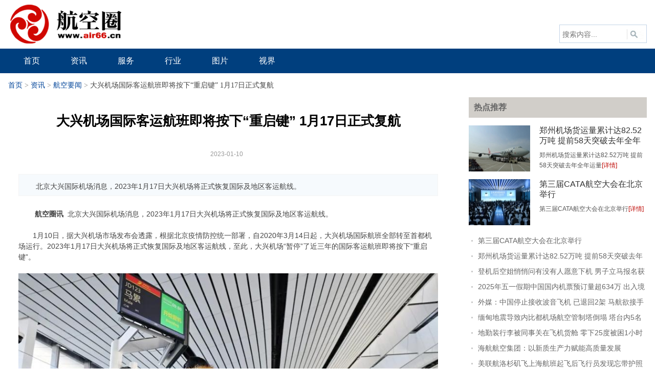

--- FILE ---
content_type: text/html; charset=utf-8
request_url: http://www.air66.cn/hkyw/33385.html
body_size: 6799
content:
<!DOCTYPE html>
<!--[if !IE]><!-->
<html lang="zh-cn">
<!--<![endif]-->
<head>
    <meta charset="utf-8" />
    <title>大兴机场国际客运航班即将按下“重启键” 1月17日正式复航_航空要闻_资讯_航空圈</title>
    <meta content="大兴机场" name="keywords" />
    <meta content="北京大兴国际机场消息，2023年1月17日大兴机场将正式恢复国际及地区客运航线。" name="description" />
    <meta http-equiv="X-UA-Compatible" content="IE=edge">
    <meta content="width=device-width, initial-scale=1" name="viewport" />
    <!-- 风格css开始 -->
    <link href="/static/default/air66/css/reset.css" rel="stylesheet" type="text/css" />
    <link href="/static/default/air66/css/default_blue.css" rel="stylesheet" type="text/css" />
    <!-- 风格css结束 -->
    <!-- 系统懒人版js(所有自建模板引用) -->
    <script type="text/javascript">var is_mobile_cms = '';var web_dir = '/';</script>
    <script src="/api/language/zh-cn/lang.js" type="text/javascript"></script>
    <script src="/static/assets/global/plugins/jquery.min.js" type="text/javascript"></script>
    <script src="/static/default/air66/js/jquery.sgallery.js" type="text/javascript"></script>
    <script src="/static/assets/js/cms.js" type="text/javascript"></script>
    <!-- 系统懒人版js结束 -->
    <script src="/static/assets/global/plugins/bootstrap/js/bootstrap.min.js" type="text/javascript"></script>
    <script src="/static/default/web/scripts/app.min.js" type="text/javascript"></script>
    <script type="text/javascript">
            </script>
</head>
<body>
<div class="header">
    <div class="header_m">
        <div class="logo"><a href="/"><img src="http://www.air66.cn/uploadfile/202303/2d728171653ccf4.png" alt="航空圈" /></a></div>
        <div class="search">
            <div class="login blue"></div>
            <div class="bd">
                <form action="/index.php" method="get" target="_blank">
                    <input type="hidden" name="s" value="news">
                    <input type="hidden" name="c" value="search">
                    <input type="hidden" name="dir" id="dr_search_module_dir" >
                    <input type="text" placeholder="搜索内容..." name="keyword" class="text">
                    <input type="submit" value="" class="button" />
                    <script>
                        // 这段js是用来执行搜索的
                        function dr_search_module_select(dir, name) {
                            $("#dr_search_module_dir").val(dir);
                            $("#dr_search_module_name").html(name+' <i class="fa fa-angle-down"></i>');
                        }
                        dr_search_module_select('news', '文章');
                    </script>
                </form>
            </div>
        </div>
    </div>
    <div class="nav-bar">
        <div class="header_m">
            <map>
                <ul class="nav-site">
                    <li class="link"><a href="/"><span>首页</span></a></li>
                                        <li class="link"><a href="/news/"><span>资讯</span></a>
                                                <div class="subnav">
                            <div class="mlra">
                                                                <a href="/hkyw/">航空要闻</a>
                                                                <a href="/mh/">民航</a>
                                                                <a href="/tyhk/">通用航空</a>
                                                                <a href="/gwhk/">公务航空</a>
                                                                <a href="/wrj/">无人机</a>
                                                                <a href="/jshk/">军事航空</a>
                                                                <a href="/ht/">航天</a>
                                                                <a href="/hkaq/">航空安全</a>
                                                            </div></div>
                                            </li>
                                        <li class="link"><a href="/fuwu/"><span>服务</span></a>
                                                <div class="subnav">
                            <div class="mlra">
                                                                <a href="/gny/">国内游</a>
                                                                <a href="/cjy/">出境游</a>
                                                                <a href="/zzy/">自助游</a>
                                                                <a href="/cjxz/">乘机须知</a>
                                                                <a href="/qz/">签证</a>
                                                                <a href="/lx/">留学</a>
                                                                <a href="/jpdz/">机票打折</a>
                                                            </div></div>
                                            </li>
                                        <li class="link"><a href="/hangye/"><span>行业</span></a>
                                                <div class="subnav">
                            <div class="mlra">
                                                                <a href="/hkgy/">航空工业</a>
                                                                <a href="/edu/">教育</a>
                                                                <a href="/zp/">招聘</a>
                                                                <a href="/hz/">会展</a>
                                                                <a href="/ds/">电商</a>
                                                                <a href="/yd/">悦读</a>
                                                                <a href="/art/">艺术</a>
                                                            </div></div>
                                            </li>
                                        <li class="link"><a href="/pps/"><span>图片</span></a>
                                                <div class="subnav">
                            <div class="mlra">
                                                                <a href="/photo/">综合</a>
                                                                <a href="/aerial/">航拍</a>
                                                                <a href="/aircraft/">飞机</a>
                                                                <a href="/scenery/">美景</a>
                                                                <a href="/kongjie/">空姐</a>
                                                            </div></div>
                                            </li>
                                        <li class="link"><a href="/video/"><span>视界</span></a>
                                            </li>
                                    </ul>
            </map>
        </div>
    </div>
</div>
<div class="main">
    <div class="crumbs"><a href="http://www.air66.cn/">首页</a><span> &gt; </span>  <a href="/news/">资讯</a> <i class="fa fa-circle"></i><span> &gt; </span>  <a href="/hkyw/">航空要闻</a> <i class="fa fa-circle"></i><span> &gt; </span> 大兴机场国际客运航班即将按下“重启键” 1月17日正式复航</div>
    <div class="col-left">
        <div id="Article">
            <h1>大兴机场国际客运航班即将按下“重启键” 1月17日正式复航<br />
                <span>2023-01-10&nbsp;&nbsp;</span></h1>
            <div class="summary" >北京大兴国际机场消息，2023年1月17日大兴机场将正式恢复国际及地区客运航线。
</div>            <div class="content zwnr">
                &nbsp; &nbsp; &nbsp; <strong>&nbsp; 航空圈讯&nbsp;</strong> 北京大兴国际机场消息，2023年1月17日大兴机场将正式恢复国际及地区客运航线。<br />
<br />
&nbsp; &nbsp; &nbsp; &nbsp;1月10日，据大兴机场市场发布会透露，根据北京疫情防控统一部署，自2020年3月14日起，大兴机场国际航班全部转至首都机场运行。2023年1月17日大兴机场将正式恢复国际及地区客运航线，至此，大兴机场&ldquo;暂停&rdquo;了近三年的国际客运航班即将按下&ldquo;重启键&rdquo;。<br />
<div style="text-align: center;"><br />
<img src="/uploadfile/2023/0110/20230110112341587.jpg" /></div>
<div>&nbsp;</div>
<div>&nbsp; &nbsp; &nbsp; &nbsp;1月10日上午，为全面检验和提升运行服务、协同配合和应急处突能力，大兴机场组织开展了国际客运航班复航综合演练。本次演练包含3架航空器，160名模拟旅客，320件模拟行李，共计36家单位、600余人参与演练，涵盖航空器、旅客、行李、货物及信息等流程，同时设计两个应急处置科目，确保覆盖全流程、全科目，为大兴机场国际航班复航奠定坚实基础。</div>
<div>&nbsp;</div>
<div>&nbsp; &nbsp; &nbsp; 1月17日起，中国南方航空、中国东方航空、首都航空、喜马拉雅航空等计划陆续恢复大兴机场国际及地区客运航线，复航航线包括南方航空北京大兴=香港航线，计划每周3班；喜马拉雅航空北京大兴=加德满都航线计划每周1班。1月18日，首都航空计划开通北京大兴=马累（马尔代夫）航线。除此之外，东航计划1月恢复北京大兴=曼谷航线（航班信息以官网查询为准）。大兴机场同时恢复国际通程中转服务，恢复执行24小时/京津冀144小时过境免签政策，便利旅客高效通关。</div>
<div>&nbsp;</div>
<div>&nbsp; &nbsp; &nbsp; &nbsp;作为首都北京的&ldquo;新国门&rdquo;，大兴机场以世界级航空枢纽为目标，将建成通达全国、辐射&ldquo;一圈&rdquo;、连通洲际、连接国内航空运输网络与国际航空运输通道的核心链接节点。国际客货运业务是大兴机场发挥服务国家战略、服务地方发展、服务广大旅客和服务航空公司不可缺少的关键市场，大兴机场将与航司重点铺设欧洲、北美、日韩等热点一线城市，不断提升东南亚、澳新市场覆盖范围，重点打造高频次精品航线等大兴机场优势国际枢纽产品，针对欧美日韩重点航线提升航班频次，开通更多二三线国际城市吸引中转客源。</div>
<div>&nbsp;</div>
<div>&nbsp; &nbsp; &nbsp; &nbsp;后续，大兴机场将持续优化升级&ldquo;兴快线&rdquo;与&ldquo;尽兴飞&rdquo;中转产品，开通国际空中快线、国际通程航班，充分利用大兴机场中转优势，打造高效便捷出行体验，研发航空旅游产品，开通国内外旅游专线。（撰稿：哈皓然、苏怡名 摄影：汪洋）</div>
<div>&nbsp;</div>
<div>&nbsp;</div>
<div>&nbsp;</div>
            </div>
            <p style="margin-bottom:10px">
                <strong>相关热词搜索：</strong>
                                <a href="/tag/daxingjichang.html" target="_blank">大兴机场</a>
                            </p>
            <p class="f14">
                <strong>上一篇：</strong><a href="/hkyw/33383.html">中国物流集团总经理廖家生拜会河南省委常委、常务副省长</a><br />
                <strong>下一篇：</strong><a href="/hkyw/33388.html">海航航空集团与DPD（中国）签署战略合作框架协议</a>            </p>
            <div class="related">
                <h5 class="blue">延伸阅读：</h5>
                <ul class="list blue lh24 f14">
                                        <li><a href="/gny/47308.html" target="_blank">西藏航空正式开通拉萨直飞南京航线</a><span>(2025-11-11)</span></li>
                                        <li><a href="/gny/47308.html" target="_blank">西藏航空正式开通拉萨直飞南京航线</a><span>(2025-11-11)</span></li>
                                        <li><a href="/gny/47308.html" target="_blank">西藏航空正式开通拉萨直飞南京航线</a><span>(2025-11-11)</span></li>
                                        <li><a href="/hkyw/47313.html" target="_blank">第三届CATA航空大会在北京举行</a><span>(2025-11-11)</span></li>
                                        <li><a href="/hkyw/47313.html" target="_blank">第三届CATA航空大会在北京举行</a><span>(2025-11-11)</span></li>
                                    </ul>
            </div>

            <div class="bk15"></div>
        </div>
    </div>
    <div class="col-auto">
        <div class="list_right_1">
            <div class="hk_list_rt">热点推荐</div>
            <div>
                <div class="list_right_2">
                                        <div class="list_right_22">
                        <span class="list_right_221"><a href="/hkyw/47306.html" target="_blank"><img src="/uploadfile/thumb/2d/fe/26feda5691766cc2d3a7432627f3fbed/120x90_width.jpg" width="120" height="90"></a></span>
                        <span class="list_right_222">
                            <h4><a href="/hkyw/47306.html" target="_blank">郑州机场货运量累计达82.52万吨 提前58天突破去年全年运量</a></h4>
                            <p>郑州机场货运量累计达82.52万吨 提前58天突破去年全年运量<a href="/hkyw/47306.html" target="_blank">[详情]</a></p>
                        </span>
                    </div>
                                        <div class="list_right_22">
                        <span class="list_right_221"><a href="/hkyw/47313.html" target="_blank"><img src="/uploadfile/thumb/54/fe/58fdb89f728c341fb3d962055c3b07e4/120x90_width.jpg" width="120" height="90"></a></span>
                        <span class="list_right_222">
                            <h4><a href="/hkyw/47313.html" target="_blank">第三届CATA航空大会在北京举行</a></h4>
                            <p>第三届CATA航空大会在北京举行<a href="/hkyw/47313.html" target="_blank">[详情]</a></p>
                        </span>
                    </div>
                                        <ul>
                                                <li><a href="/hkyw/47313.html" target="_blank">第三届CATA航空大会在北京举行</a></li>
                                                <li><a href="/hkyw/47306.html" target="_blank">郑州机场货运量累计达82.52万吨 提前58天突破去年全年运量</a></li>
                                                <li><a href="/hkyw/47302.html" target="_blank">登机后空姐悄悄问有没有人愿意下机 男子立马报名获得2万多元补偿</a></li>
                                                <li><a href="/hkyw/47304.html" target="_blank">2025年五一假期中国国内机票预订量超634万  出入境航线机票预订量超100万</a></li>
                                                <li><a href="/hkyw/47299.html" target="_blank">外媒：中国停止接收波音飞机 已退回2架 马航欲接手中国所退飞机</a></li>
                                                <li><a href="/hkyw/47291.html" target="_blank">缅甸地震导致内比都机场航空管制塔倒塌 塔台内5名工作人员全数遇难</a></li>
                                                <li><a href="/hkyw/47289.html" target="_blank">地勤装行李被同事关在飞机货舱 零下25度被困1小时险些失去双腿</a></li>
                                                <li><a href="/hkyw/47294.html" target="_blank">海航航空集团：以新质生产力赋能高质量发展</a></li>
                                                <li><a href="/hkyw/47284.html" target="_blank">美联航洛杉矶飞上海航班起飞后飞行员发现忘带护照 紧急掉头降落</a></li>
                                                <li><a href="/hkyw/47281.html" target="_blank">男子突然持刀劫持机场女员工！拳击冠军代替人质并夺走凶器 制服歹徒</a></li>
                                            </ul>
                </div>
            </div>
        </div>
        <div class="bk10"></div>
        <div class="box">
            <h5 class="title-2">频道本月排行</h5>
            <ul class="content rank">
                                                <li><i class="i1">1</i><a href="/hkyw/45624.html" class="title" title="云南机场集团领导班子调整  赵家云志任董事长 姜文忠任总裁">云南机场集团领导班子调整  赵家云志任董事长 姜文忠任总裁</a></li>
                                                <li><i class="i2">2</i><a href="/hkyw/23245.html" class="title" title="菲律宾空姐跨年夜与12男子酒店狂欢 疑遭集体侵犯死在浴缸">菲律宾空姐跨年夜与12男子酒店狂欢 疑遭集体侵犯死在浴缸</a></li>
                                                <li><i class="i3">3</i><a href="/hkyw/45385.html" class="title" title="中国飞行试验研究院主要领导调整">中国飞行试验研究院主要领导调整</a></li>
                                                <li><i class="i4">4</i><a href="/hkyw/45772.html" class="title" title="南航物流国际货站正式启用 助力大湾区跨境电商贸易高质量发展">南航物流国际货站正式启用 助力大湾区跨境电商贸易高质量发展</a></li>
                                                <li><i class="i5">5</i><a href="/hkyw/45770.html" class="title" title="巴航工业在韩国展示E190-E2优异短跑道起降性能">巴航工业在韩国展示E190-E2优异短跑道起降性能</a></li>
                                                <li><i class="i6">6</i><a href="/hkyw/45780.html" class="title" title="合作共赢，共谋发展！柬埔寨国家航空与河南旅游同业举办座谈会">合作共赢，共谋发展！柬埔寨国家航空与河南旅游同业举办座谈会</a></li>
                                                <li><i class="i7">7</i><a href="/hkyw/45773.html" class="title" title="郑州机场开通郑州至土耳其伊斯坦布尔国际货运航线">郑州机场开通郑州至土耳其伊斯坦布尔国际货运航线</a></li>
                                                <li><i class="i8">8</i><a href="/hkyw/45754.html" class="title" title="广西机场集团与广西投资集团签署战略合作框架协议">广西机场集团与广西投资集团签署战略合作框架协议</a></li>
                                                <li><i class="i9">9</i><a href="/hkyw/45762.html" class="title" title="武汉天河国际机场获评2022年度1000万以上量级服务质量优秀机场">武汉天河国际机场获评2022年度1000万以上量级服务质量优秀机场</a></li>
                                                <li><i class="i10">10</i><a href="/hkyw/45759.html" class="title" title="顺丰航空开通“成都=孟买”国际货运航线">顺丰航空开通“成都=孟买”国际货运航线</a></li>
                                            </ul>
        </div>
    </div>
</div>
<script type="text/javascript">
    $(function(){
        $('#Article .content img').LoadImage(true, 820, 820,'/static/default/air66/images/s_nopic.gif');
    })
</script>
<script type="text/javascript">
    $(function(){
        $(".a1").click(function(){
            var size = $(".zwnr").css("font-size");
            var fontSize = parseFloat(size,10);
            var unit = size.slice(-2);
            fontSize -= 2;
            $(".zwnr").css("font-size",fontSize + unit );
        });
        $(".a2").click(function(){
            var size = $(".zwnr").css("font-size");
            var fontSize = parseFloat(size,10);
            var unit = size.slice(-2);
            fontSize += 2;
            $(".zwnr").css("font-size",fontSize + unit );
        });
    })
    //-->
</script>

<div class="footer">
    <div class="info">
        <p>
                        <a href="/aboutus/" target="_blank">关于我们</a> |
                        <a href="/contactus/" target="_blank">联系方式</a> |
                        <a href="/copyright/" target="_blank">版权声明</a> |
                        <a href="/hr/" target="_blank">招聘信息</a> |
                        <a href="index.php?m=link" target="_blank">友情链接</a></p>

        Copyright 2016-2023 <strong><a href="http://www.air66.cn" target="_blank">www.air66.cn</a></strong> All Rights Reserved. &nbsp;&nbsp;航空圈 版权所有 <a href="http://beian.miit.gov.cn/" target="_blank">桂ICP备15009583号-1</a>        &nbsp;&nbsp;&nbsp;&nbsp;<a target="_blank" href="http://www.beian.gov.cn/portal/registerSystemInfo?recordcode=45010302001978"><img src="/static/default/air66/images/ga.png" />&nbsp;&nbsp;桂公网安备 45010302001978号</a>
    </div>
</div>
<script type="text/javascript">
    $(function(){
        $(".picbig").each(function(i){
            var cur = $(this).find('.img-wrap').eq(0);
            var w = cur.width();
            var h = cur.height();
            $(this).find('.img-wrap img').LoadImage(true, w, h,'/static/default/air66/images/msg_img/loading.gif');
        });
    })
</script>

<script type="text/javascript">
    (function ($) {
        $.extend({
            'foucs': function (con) {
                var $container = $('#index_b_hero')
                    , $imgs = $container['find']('li.hero')
                    , $leftBtn = $container['find']('a.next')
                    , $rightBtn = $container['find']('a.prev')
                    , config = {
                    interval: con && con.interval || 3500,
                    animateTime: con && con.animateTime || 500,
                    direction: con && (con.direction === 'right'),
                    _imgLen: $imgs['length']
                }
                    , i = 0
                    , getNextIndex = function (y) {
                    return i + y >= config._imgLen ? i + y - config._imgLen : i + y;
                }
                    , getPrevIndex = function (y) {
                    return i - y < 0 ? config._imgLen + i - y : i - y;
                }
                    , silde = function (d) {
                    $imgs['eq']((d ? getPrevIndex(2) : getNextIndex(2))).css('left', (d ? '-2496px' : '2496px'))
                    $imgs['animate']({
                        'left': (d ? '+' : '-') + '=1248px'
                    }, config.animateTime);
                    i = d ? getPrevIndex(1) : getNextIndex(1);
                }
                    , s = setInterval(function () {
                    silde(config.direction);
                }, config.interval);
                $imgs['eq'](i).css('left', 0).end().eq(i + 1).css('left', '1248px').end().eq(i - 1).css('left', '-1248px');
                $container['find']('.hero-wrap').add($leftBtn).add($rightBtn).hover(function () {
                    clearInterval(s);
                }, function () {
                    s = setInterval(function () {
                        silde(config.direction);
                    }, config.interval);
                });
                $leftBtn['click'](function () {
                    if ($(':animated').length === 0) {
                        silde(false);
                    }
                });
                $rightBtn['click'](function () {
                    if ($(':animated').length === 0) {
                        silde(true);
                    }
                });
            }
        });
    }(jQuery));
    $.foucs({direction: 'right'});
    $(function () {
        //new slide("#main-slide", "cur", 1248, 480, 1);//焦点图
        new SwapTab(".SwapTab", "span", ".tab-content", "ul", "fb");//排行TAB
    })
</script>
<script src="/static/default/air66/js/jquery.SuperSlide.js" type="text/javascript"></script>
<script type="text/javascript">
    jQuery(".article_wrap").slide({
        titCell: ".hd li",
        mainCell: ".bd",
        effect: "fold",
        delayTime: 300,
        triggerTime: 100,
        startFun: function (i) {
            jQuery(".article_wrap .hoverBg").animate({"margin-left": 100 * i}, 150);
        }
    });
    $(function () {
        new slide("#main-slide", "cur", 840, 380, 1);//焦点图
        new SwapTab(".SwapTab", "span", ".tab-content", "ul", "fb");//排行TAB
    })
    $(function () {
        new slide("#main-slide1", "cur", 840, 380, 1);//焦点图
        new SwapTab(".SwapTab", "span", ".tab-content", "ul", "fb");//排行TAB
    })
</script>
</body>

</html>